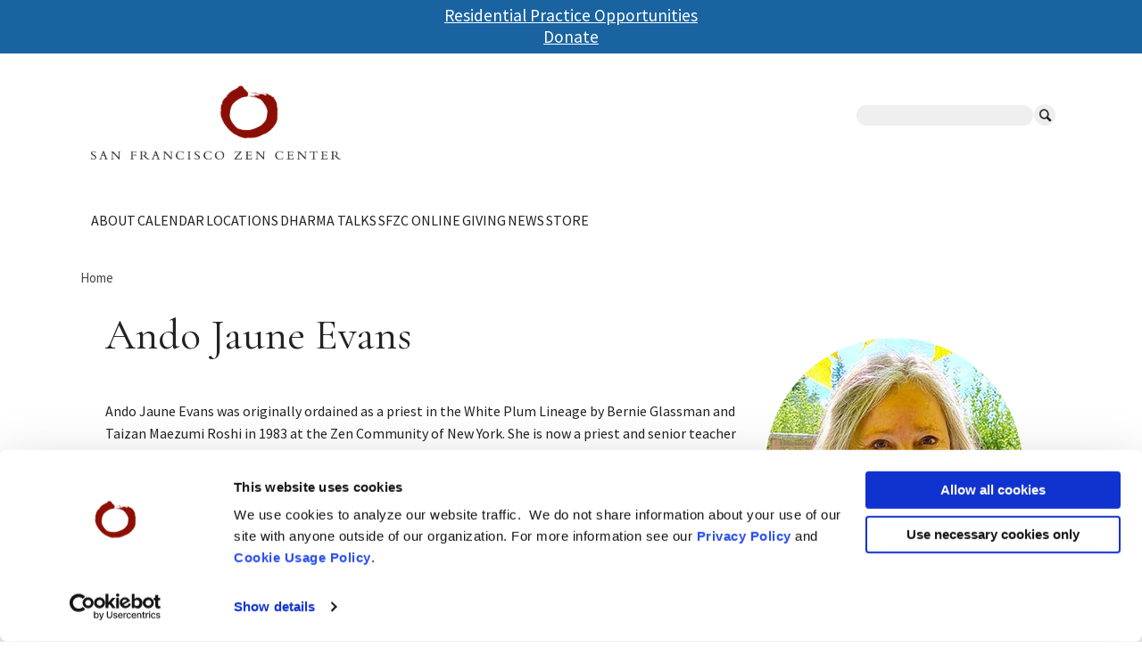

--- FILE ---
content_type: text/html; charset=UTF-8
request_url: https://www.sfzc.org/teachers/ando-jaune-evans
body_size: 9046
content:
<!DOCTYPE html>
<html lang="en" dir="ltr" prefix="og: https://ogp.me/ns#">
  <head>
    <meta charset="utf-8" />
<noscript><style>form.antibot * :not(.antibot-message) { display: none !important; }</style>
</noscript><meta name="description" content="Ando Jaune Evans was originally ordained as a priest in the White Plum Lineage by Bernie Glassman and Taizan Maezumi Roshi in 1983 at the Zen Community of New York. She is now a priest and senior teacher in the Bay Area Everyday Zen lineage of Zoketsu Norman Fischer, and leads the Heart of Compassion Zen Sangha in Point Reyes, California. Jaune works as the Executive Director of Tamalpais Trust, a philanthropic foundation which supports and helps to protect Indigenous Peoples’ sacred lands and waters, cultural and human rights, gender empowerment, and global justice alliance-building. She serves on the Board of Directors of Commonweal, the leadership team of Healing Circles, and is an Advisor to both the Board of the UC Berkeley Human Rights Center and Mesa Refuge Writer’s Refuge." />
<link rel="canonical" href="https://www.sfzc.org/teachers/ando-jaune-evans" />
<meta property="og:site_name" content="San Francisco Zen Center" />
<meta property="og:type" content="Teacher" />
<meta property="og:url" content="https://www.sfzc.org/teachers/ando-jaune-evans" />
<meta property="og:title" content="Ando Jaune Evans" />
<meta property="og:description" content="Ando Jaune Evans was originally ordained as a priest in the White Plum Lineage by Bernie Glassman and Taizan Maezumi Roshi in 1983 at the Zen Community of New York. She is now a priest and senior teacher in the Bay Area Everyday Zen lineage of Zoketsu Norman Fischer, and leads the Heart of Compassion Zen Sangha in Point Reyes, California. Jaune works as the Executive Director of Tamalpais Trust, a philanthropic foundation which supports and helps to protect Indigenous Peoples’ sacred lands and waters, cultural and human rights, gender empowerment, and global justice alliance-building. She serves on the Board of Directors of Commonweal, the leadership team of Healing Circles, and is an Advisor to both the Board of the UC Berkeley Human Rights Center and Mesa Refuge Writer’s Refuge." />
<meta property="og:image" content="https://www.sfzc.org/sites/default/files/media-images/JauneEvans-2022-288px.png" />
<meta name="Generator" content="Drupal 10 (https://www.drupal.org)" />
<meta name="MobileOptimized" content="width" />
<meta name="HandheldFriendly" content="true" />
<meta name="viewport" content="width=device-width, initial-scale=1, shrink-to-fit=no" />
<meta http-equiv="x-ua-compatible" content="ie=edge" />

    <link rel="shortcut icon" href="/themes/custom/sfzc/images/favicons/favicon-16x16.png" type="image/vnd.microsoft.icon" />
    <link rel="apple-touch-icon" sizes="180x180" href="/themes/custom/sfzc/images/favicons/apple-touch-icon.png">
    <link rel="shortcut icon" type="image/png" sizes="32x32" href="/themes/custom/sfzc/images/favicons/favicon-32x32.png">
    <link rel="shortcut icon" type="image/png" sizes="16x16" href="/themes/custom/sfzc/images/favicons/favicon-16x16.png">
    <link rel="manifest" href="/themes/custom/sfzc/images/favicons/site.webmanifest">
    <link rel="mask-icon" href="/themes/custom/sfzc/images/favicons/safari-pinned-tab.svg" color="#5bbad5">
    <meta name="msapplication-TileColor" content="#da532c">
    <meta name="theme-color" content="#ffffff">
    <title>Ando Jaune Evans</title>
    <link rel="stylesheet" media="all" href="/sites/default/files/css/css_30r45M4kKffXXxyugWdBhvINNx8AJ1-SVeAMrcZY2Ak.css?delta=0&amp;language=en&amp;theme=sfzc&amp;include=eJxlzEEKwzAMRNEL2dWRjGQrQWBbQVIo7unbUsii2Q2P4ZNqeBgehdBMFKY2TnRpFzK0BZekqsZQdRw6eYY_6K-QMxljq3YOSr69Kmz6-f3m3pWwZ4_VZe7JJfgpjQt2tgCZEsmXBw8gdE5BZfCOg-d5h2-E_Q0MVUwS" />
<link rel="stylesheet" media="all" href="/sites/default/files/css/css_AgtABM5llaOl0eZYgplsEmO4jcBlYiAsY8Zyu5lLmAA.css?delta=1&amp;language=en&amp;theme=sfzc&amp;include=eJxlzEEKwzAMRNEL2dWRjGQrQWBbQVIo7unbUsii2Q2P4ZNqeBgehdBMFKY2TnRpFzK0BZekqsZQdRw6eYY_6K-QMxljq3YOSr69Kmz6-f3m3pWwZ4_VZe7JJfgpjQt2tgCZEsmXBw8gdE5BZfCOg-d5h2-E_Q0MVUwS" />
<link rel="stylesheet" media="all" href="https://fonts.googleapis.com/css?family=Cormorant+Garamond|Source+Sans+Pro:300,400,700" />

    <script type="application/json" data-drupal-selector="drupal-settings-json">{"path":{"baseUrl":"\/","pathPrefix":"","currentPath":"node\/32","currentPathIsAdmin":false,"isFront":false,"currentLanguage":"en"},"pluralDelimiter":"\u0003","gtag":{"tagId":"","consentMode":false,"otherIds":[],"events":[],"additionalConfigInfo":[]},"suppressDeprecationErrors":true,"ajaxPageState":{"libraries":"eJxlz2EKwzAIBeALpfNIQVMbsiWxqGXrTr-OwdjSP6LfgweSiJsrrpFQtQjkKoR1Mt9r6TnQmB96szN3mflHayFF3eErIYkyJGmrdO5ul7FhmkgZ56Rbo5BFcuXomCEfY7wveMXHP7ZgyzPBIkf3Zx0eseJ8LzNHrKwOpRcPtptzA0Lj4BQbZ2zctzO8S9he0UZ1wg","theme":"sfzc","theme_token":null},"ajaxTrustedUrl":{"\/search\/node":true},"gtm":{"tagId":null,"settings":{"data_layer":"dataLayer","include_classes":false,"allowlist_classes":"","blocklist_classes":"","include_environment":false,"environment_id":"","environment_token":""},"tagIds":["GTM-TGH83XK"]},"TBMegaMenu":{"TBElementsCounter":{"column":null},"theme":"sfzc","tbm-main-navigation---tb-mega-menu":{"arrows":""}},"sitewideAlert":{"refreshInterval":15000,"automaticRefresh":true},"user":{"uid":0,"permissionsHash":"096aa8a77f4a8d7edd91b67e7511099050b72ad775afc15989e7533eeaae6578"}}</script>
<script src="/sites/default/files/js/js_L-rD4XgejwMKIppdAuM5cxmmNkpSNCs4Qj2ogj-vGGk.js?scope=header&amp;delta=0&amp;language=en&amp;theme=sfzc&amp;include=eJxdyEEOAjEIRuELVTlS86MMwdBiChMdT68bF7p5yfs4orIW7t2NF9ZB_JWmEerSC0r6yf-fccPzF0fL7XUh9WD4Ketwm9rSSh52lQ6XVWTTqhX3IYohcydGyhtR_TUQ"></script>
<script src="/modules/contrib/google_tag/js/gtag.js?syfar6"></script>
<script src="/modules/contrib/google_tag/js/gtm.js?syfar6"></script>

  </head>
  <body class="layout-no-sidebars page-node-32 path-node node--type-teacher">
    <a href="#main-content" class="visually-hidden focusable skip-link">
      Skip to main content
    </a>
    <noscript><iframe src="https://www.googletagmanager.com/ns.html?id=GTM-TGH83XK"
                  height="0" width="0" style="display:none;visibility:hidden"></iframe></noscript>
<div data-sitewide-alert></div>
      <div class="dialog-off-canvas-main-canvas" data-off-canvas-main-canvas>
    
<div id="page-wrapper">
  <div id="page">
    <header id="header" class="header" role="banner" aria-label="Site header">
                      <nav class="navbar navbar-dark bg-primary navbar-expand-lg" id="navbar-main">
                    <div class="container">
                      <a href="/" title="Home" rel="home" class="logo-home">
              <img class="main-logo" src="/themes/custom/sfzc/images/logo.png" alt="Sanfrancisco Zen Center" />
            </a>
            <div class="top-right-wrapper">
                <div class="search-block-form block block-search block-search-form-block" data-drupal-selector="search-block-form" id="block-searchform" role="search">
  
    
    <div class="content container-inline">
        <div class="content container-inline">
      <form action="/search/node" method="get" id="search-block-form" accept-charset="UTF-8" class="search-form search-block-form form-row">
  




        
  <div class="js-form-item js-form-type-search form-type-search js-form-item-keys form-item-keys form-no-label mb-3">
          <label for="edit-keys" class="visually-hidden">Search</label>
                    <input title="Enter the terms you wish to search for." data-drupal-selector="edit-keys" type="search" id="edit-keys" name="keys" value="" size="15" maxlength="128" class="form-search form-control" />

                      </div>
<div data-drupal-selector="edit-actions" class="form-actions js-form-wrapper form-wrapper mb-3" id="edit-actions"><span class="input-button-wrapper">
  <input data-drupal-selector="edit-submit" type="submit" id="edit-submit" value="Search" class="button js-form-submit form-submit btn btn-primary form-control" />
</span>
</div>

</form>

    </div>
  
  </div>
</div>


            </div>
            <div id="mobile-header-component-wrapper">
                              <div id="main-menu-wrapper">
                  <button class="navbar-toggler navbar-toggler-right" type="button" data-toggle="collapse" data-target="#CollapsingNavbar" aria-controls="CollapsingNavbar" aria-expanded="false" aria-label="Toggle navigation">
                    <span class="navbar-menu-text">Menu</span>
                    <span class="hamburger-line"></span>
                    <span class="hamburger-line"></span>
                  </button>
                  <div class="collapse navbar-collapse" id="CollapsingNavbar">
                      <div id="block-sfzc-mainnavigationtbmegamenu" class="block block-tb-megamenu block-tb-megamenu-menu-blockmain-navigation---tb-mega-menu">
  
    
      <div class="content">
      <nav  class="tbm tbm-main-navigation---tb-mega-menu tbm-no-arrows" id="tbm-main-navigation---tb-mega-menu" data-breakpoint="1200" aria-label="main-navigation---tb-mega-menu navigation">
      <button class="tbm-button" type="button">
      <span class="tbm-button-container">
        <span></span>
        <span></span>
        <span></span>
        <span></span>
      </span>
    </button>
    <div class="tbm-collapse ">
    <ul  class="tbm-nav level-0 items-8" role="list" >
        <li  class="tbm-item level-1 tbm-item--has-dropdown" aria-level="1" >
      <div class="tbm-link-container">
            <a href="/about-san-francisco-zen-center"  class="tbm-link level-1 tbm-toggle" aria-expanded="false">
                About
          </a>
                <button class="tbm-submenu-toggle"><span class="visually-hidden">Toggle submenu</span></button>
          </div>
    <div  class="tbm-submenu tbm-item-child" role="list">
      <div  class="tbm-row">
      <div  class="tbm-column span12">
  <div class="tbm-column-inner">
               <ul  class="tbm-subnav level-1 items-12" role="list">
        <li  class="tbm-item level-2" aria-level="2" >
      <div class="tbm-link-container">
            <a href="https://www.sfzc.org/about-san-francisco-zen-center"  class="tbm-link level-2">
                About Home
          </a>
            </div>
    
</li>

        <li  class="tbm-item level-2" aria-level="2" >
      <div class="tbm-link-container">
            <a href="/about/contact"  class="tbm-link level-2">
                Contact
          </a>
            </div>
    
</li>

        <li  class="tbm-item level-2" aria-level="2" >
      <div class="tbm-link-container">
            <a href="/about/mission-and-vision"  class="tbm-link level-2">
                Mission and Vision
          </a>
            </div>
    
</li>

        <li  class="tbm-item level-2" aria-level="2" >
      <div class="tbm-link-container">
            <a href="/about/San-Francisco-Zen-Center-Lineage"  class="tbm-link level-2">
                Lineage
          </a>
            </div>
    
</li>

        <li  class="tbm-item level-2" aria-level="2" >
      <div class="tbm-link-container">
            <a href="/about/affiliations"  class="tbm-link level-2">
                Affiliations
          </a>
            </div>
    
</li>

        <li  class="tbm-item level-2" aria-level="2" >
      <div class="tbm-link-container">
            <a href="/about/community"  class="tbm-link level-2">
                Community
          </a>
            </div>
    
</li>

        <li  class="tbm-item level-2" aria-level="2" >
      <div class="tbm-link-container">
            <a href="/about/how-san-francisco-zen-center-operates"  class="tbm-link level-2">
                How We Operate
          </a>
            </div>
    
</li>

  </ul>

      </div>
</div>

  </div>

  </div>

</li>

        <li  class="tbm-item level-1 tbm-item--has-dropdown" aria-level="1" >
      <div class="tbm-link-container">
            <a href="/calendar"  class="tbm-link level-1 tbm-toggle" aria-expanded="false">
                Calendar
          </a>
                <button class="tbm-submenu-toggle"><span class="visually-hidden">Toggle submenu</span></button>
          </div>
    <div  class="tbm-submenu tbm-item-child" role="list">
      <div  class="tbm-row">
      <div  class="tbm-column span12">
  <div class="tbm-column-inner">
               <ul  class="tbm-subnav level-1 items-8" role="list">
        <li  class="tbm-item level-2" aria-level="2" >
      <div class="tbm-link-container">
            <a href="/calendar"  class="tbm-link level-2">
                Calendar Home
          </a>
            </div>
    
</li>

        <li  class="tbm-item level-2" aria-level="2" >
      <div class="tbm-link-container">
            <a href="/calendar"  class="tbm-link level-2">
                Classes &amp; Retreats
          </a>
            </div>
    
</li>

        <li  class="tbm-item level-2" aria-level="2" >
      <div class="tbm-link-container">
            <a href="/locations/city-center/zen-meditation-practice-city-center/daily-schedule-city-center"  class="tbm-link level-2">
                City Center Daily Schedule
          </a>
            </div>
    
</li>

        <li  class="tbm-item level-2" aria-level="2" >
      <div class="tbm-link-container">
            <a href="/locations/green-gulch-farm/zen-meditation-practice-green-gulch/daily-schedule-green-gulch"  class="tbm-link level-2">
                Green Gulch Farm Daily Schedule
          </a>
            </div>
    
</li>

        <li  class="tbm-item level-2" aria-level="2" >
      <div class="tbm-link-container">
            <a href="/online-programs/online-zendo"  class="tbm-link level-2">
                Online Zendo Daily Schedule
          </a>
            </div>
    
</li>

  </ul>

      </div>
</div>

  </div>

  </div>

</li>

        <li  class="tbm-item level-1 tbm-item--has-dropdown" aria-level="1" >
      <div class="tbm-link-container">
            <a href="/practice-centers"  class="tbm-link level-1 tbm-toggle" aria-expanded="false">
                Locations
          </a>
                <button class="tbm-submenu-toggle"><span class="visually-hidden">Toggle submenu</span></button>
          </div>
    <div  class="tbm-submenu tbm-item-child" role="list">
      <div  class="tbm-row">
      <div  class="tbm-column span12">
  <div class="tbm-column-inner">
               <ul  class="tbm-subnav level-1 items-8" role="list">
        <li  class="tbm-item level-2" aria-level="2" >
      <div class="tbm-link-container">
            <a href="/practice-centers"  class="tbm-link level-2">
                Locations Home
          </a>
            </div>
    
</li>

        <li  class="tbm-item level-2" aria-level="2" >
      <div class="tbm-link-container">
            <a href="/locations/city-center"  class="tbm-link level-2">
                City Center
          </a>
            </div>
    
</li>

        <li  class="tbm-item level-2" aria-level="2" >
      <div class="tbm-link-container">
            <a href="/locations/green-gulch-farm"  class="tbm-link level-2">
                Green Gulch Farm
          </a>
            </div>
    
</li>

        <li  class="tbm-item level-2" aria-level="2" >
      <div class="tbm-link-container">
            <a href="/locations/tassajara"  class="tbm-link level-2">
                Tassajara
          </a>
            </div>
    
</li>

        <li  class="tbm-item level-2" aria-level="2" >
      <div class="tbm-link-container">
            <a href="/online-page"  class="tbm-link level-2">
                SFZC Online
          </a>
            </div>
    
</li>

  </ul>

      </div>
</div>

  </div>

  </div>

</li>

        <li  class="tbm-item level-1 tbm-item--has-dropdown" aria-level="1" >
      <div class="tbm-link-container">
            <a href="/offerings"  class="tbm-link level-1 tbm-toggle" aria-expanded="false">
                Dharma Talks
          </a>
                <button class="tbm-submenu-toggle"><span class="visually-hidden">Toggle submenu</span></button>
          </div>
    <div  class="tbm-submenu tbm-item-child" role="list">
      <div  class="tbm-row">
      <div  class="tbm-column span12">
  <div class="tbm-column-inner">
               <ul  class="tbm-subnav level-1 items-6" role="list">
        <li  class="tbm-item level-2" aria-level="2" >
      <div class="tbm-link-container">
            <a href="/offerings"  class="tbm-link level-2">
                Dharma Talks Home
          </a>
            </div>
    
</li>

        <li  class="tbm-item level-2" aria-level="2" >
      <div class="tbm-link-container">
            <a href="/offerings/livestream-media"  class="tbm-link level-2">
                Upcoming Live Talks
          </a>
            </div>
    
</li>

        <li  class="tbm-item level-2" aria-level="2" >
      <div class="tbm-link-container">
            <a href="https://app.sfzc.org"  class="tbm-link level-2">
                Dharma Talk Archive
          </a>
            </div>
    
</li>

        <li  class="tbm-item level-2" aria-level="2" >
      <div class="tbm-link-container">
            <a href="/sr-archive"  class="tbm-link level-2">
                Suzuki Roshi Archive
          </a>
            </div>
    
</li>

  </ul>

      </div>
</div>

  </div>

  </div>

</li>

        <li  class="tbm-item level-1 tbm-item--has-dropdown" aria-level="1" >
      <div class="tbm-link-container">
            <a href="/online-page"  class="tbm-link level-1 tbm-toggle" aria-expanded="false">
                SFZC Online
          </a>
                <button class="tbm-submenu-toggle"><span class="visually-hidden">Toggle submenu</span></button>
          </div>
    <div  class="tbm-submenu tbm-item-child" role="list">
      <div  class="tbm-row">
      <div  class="tbm-column span12">
  <div class="tbm-column-inner">
               <ul  class="tbm-subnav level-1 items-8" role="list">
        <li  class="tbm-item level-2" aria-level="2" >
      <div class="tbm-link-container">
            <a href="/online-page"  class="tbm-link level-2">
                SFZC Online Home
          </a>
            </div>
    
</li>

        <li  class="tbm-item level-2" aria-level="2" >
      <div class="tbm-link-container">
            <a href="/online-programs/online-zendo"  class="tbm-link level-2">
                Online Zendo
          </a>
            </div>
    
</li>

        <li  class="tbm-item level-2" aria-level="2" >
      <div class="tbm-link-container">
            <a href="/sfzc-online/practice-sessions-and-dharma-talks"  class="tbm-link level-2">
                Online Teachings
          </a>
            </div>
    
</li>

        <li  class="tbm-item level-2" aria-level="2" >
      <div class="tbm-link-container">
            <a href="https://www.sfzc.org/online-page"  class="tbm-link level-2">
                Live Online Courses
          </a>
            </div>
    
</li>

        <li  class="tbm-item level-2" aria-level="2" >
      <div class="tbm-link-container">
            <a href="https://learn.sfzc.org/"  class="tbm-link level-2">
                On-Demand Courses
          </a>
            </div>
    
</li>

  </ul>

      </div>
</div>

  </div>

  </div>

</li>

        <li  class="tbm-item level-1 tbm-item--has-dropdown" aria-level="1" >
      <div class="tbm-link-container">
            <a href="/ways-to-support-sfzc"  class="tbm-link level-1 tbm-toggle" aria-expanded="false">
                Giving
          </a>
                <button class="tbm-submenu-toggle"><span class="visually-hidden">Toggle submenu</span></button>
          </div>
    <div  class="tbm-submenu tbm-item-child" role="list">
      <div  class="tbm-row">
      <div  class="tbm-column span12">
  <div class="tbm-column-inner">
               <ul  class="tbm-subnav level-1 items-7" role="list">
        <li  class="tbm-item level-2" aria-level="2" >
      <div class="tbm-link-container">
            <a href="/ways-to-support-sfzc"  class="tbm-link level-2">
                Giving Home
          </a>
            </div>
    
</li>

        <li  class="tbm-item level-2" aria-level="2" >
      <div class="tbm-link-container">
            <a href="https://giving.sfzc.org/give/170840/donation/checkout"  class="tbm-link level-2">
                Donate
          </a>
            </div>
    
</li>

        <li  class="tbm-item level-2" aria-level="2" >
      <div class="tbm-link-container">
            <a href="https://giving.sfzc.org/campaign/sfzc-membership/c93583"  class="tbm-link level-2">
                Membership
          </a>
            </div>
    
</li>

        <li  class="tbm-item level-2" aria-level="2" >
      <div class="tbm-link-container">
            <a href="/giving/outreach-volunteering"  class="tbm-link level-2">
                Volunteer
          </a>
            </div>
    
</li>

  </ul>

      </div>
</div>

  </div>

  </div>

</li>

        <li  class="tbm-item level-1 tbm-item--has-dropdown" aria-level="1" >
      <div class="tbm-link-container">
            <a href="https://blogs.sfzc.org/"  class="tbm-link level-1 tbm-toggle" aria-expanded="false">
                News
          </a>
                <button class="tbm-submenu-toggle"><span class="visually-hidden">Toggle submenu</span></button>
          </div>
    <div  class="tbm-submenu tbm-item-child" role="list">
      <div  class="tbm-row">
      <div  class="tbm-column span12">
  <div class="tbm-column-inner">
               <ul  class="tbm-subnav level-1 items-5" role="list">
        <li  class="tbm-item level-2" aria-level="2" >
      <div class="tbm-link-container">
            <a href="https://blogs.sfzc.org/"  class="tbm-link level-2">
                Sangha News Journal
          </a>
            </div>
    
</li>

        <li  class="tbm-item level-2" aria-level="2" >
      <div class="tbm-link-container">
            <a href="https://blogs.sfzc.org/in-memoriam/"  class="tbm-link level-2">
                In Memoriam
          </a>
            </div>
    
</li>

        <li  class="tbm-item level-2" aria-level="2" >
      <div class="tbm-link-container">
            <a href="https://www.sfzc.org/newsletter-signup"  class="tbm-link level-2">
                Sign up for Sangha News
          </a>
            </div>
    
</li>

  </ul>

      </div>
</div>

  </div>

  </div>

</li>

        <li  class="tbm-item level-1 tbm-item--has-dropdown" aria-level="1" >
      <div class="tbm-link-container">
            <a href="https://store.sfzc.org/"  class="tbm-link level-1 tbm-toggle" aria-expanded="false">
                Store
          </a>
                <button class="tbm-submenu-toggle"><span class="visually-hidden">Toggle submenu</span></button>
          </div>
    <div  class="tbm-submenu tbm-item-child" role="list">
      <div  class="tbm-row">
      <div  class="tbm-column span12">
  <div class="tbm-column-inner">
               <ul  class="tbm-subnav level-1 items-3" role="list">
        <li  class="tbm-item level-2" aria-level="2" >
      <div class="tbm-link-container">
            <a href="https://store.sfzc.org/"  class="tbm-link level-2">
                Online Store
          </a>
            </div>
    
</li>

        <li  class="tbm-item level-2" aria-level="2" >
      <div class="tbm-link-container">
            <a href="https://www.sfzc.org/online-page"  class="tbm-link level-2">
                Online Courses
          </a>
            </div>
    
</li>

  </ul>

      </div>
</div>

  </div>

  </div>

</li>

  </ul>

      </div>
  </nav>

<script>
if (window.matchMedia("(max-width: 1200px)").matches) {
  document.getElementById("tbm-main-navigation---tb-mega-menu").classList.add('tbm--mobile');
}


</script>

    </div>
  </div>


                                      </div>
                </div>
                                        </div>
                    </div>
                  </nav>
          </header>
          <div class="highlighted">
        <aside class="container section clearfix" role="complementary">
            <div data-drupal-messages-fallback class="hidden"></div>


        </aside>
      </div>
            <div class="container">
        <div id="block-sfzc-breadcrumbs" class="block block-system block-system-breadcrumb-block">
  
    
      <div class="content">
      
  <nav role="navigation" aria-label="breadcrumb" style="">
  <ol class="breadcrumb">
            <li class="breadcrumb-item">
        <a href="/">Home</a>
      </li>
        </ol>
</nav>


    </div>
  </div>


    </div>
    <div class="hero-wrapper">
            <div class="container">
        <h1 class="page-title">Ando Jaune Evans</h1>

              </div>
    </div>
    <div id="main-wrapper" class="layout-main-wrapper clearfix">
              <div id="main" class="container">
          <div class="row row-offcanvas row-offcanvas-left clearfix">
              <main class="main-content col" id="content" role="main">
                <section class="section">
                  <a id="main-content" tabindex="-1"></a>
                    <div id="block-sfzc-content" class="block block-system block-system-main-block">
  
    
      <div class="content">
      

<article data-history-node-id="32" class="node node--type-teacher node--view-mode-full clearfix">
  <header>
    
        
      </header>
  <div class="node__content clearfix">
    


            <div class="field field--name-field-profile-photo field--type-entity-reference field--label-hidden field__item"><div>
  
  
            <div class="field field--name-field-media-image field--type-image field--label-hidden field__item">  <img loading="lazy" src="/sites/default/files/styles/teacher_profile_full/public/media-images/JauneEvans-2022-288px.png?h=f57c33c4&amp;itok=XdgZntRd" width="288" height="288" class="image-style-teacher-profile-full" />


</div>
      
</div>
</div>
      
            <div class="clearfix text-formatted field field--name-field-description field--type-text-long field--label-hidden field__item"><p>Ando Jaune Evans was originally ordained as a priest in the White Plum Lineage by Bernie Glassman and Taizan Maezumi Roshi in 1983 at the Zen Community of New York. She is now a priest and senior teacher in the Bay Area Everyday Zen lineage of Zoketsu Norman Fischer, and leads the <a href="http://www.heartofcompassionzen.org/">Heart of Compassion Zen</a> Sangha in Point Reyes, California. Jaune works as the Executive Director of Tamalpais Trust, a philanthropic foundation which supports and helps to protect Indigenous Peoples’ sacred lands and waters, cultural and human rights, gender empowerment, and global justice alliance-building. She serves on the Board of Directors of Commonweal, the leadership team of Healing Circles, and is an Advisor to both the Board of the UC Berkeley Human Rights Center and Mesa Refuge Writer’s Refuge.</p></div>
      
  </div>
</article>

    </div>
  </div>


                </section>
              </main>
                                  </div>
        </div>
          </div>
        <footer class="site-footer">
              <div class="wrapper">
          <div class="container">
                          <div class="site-footer__top clearfix">
                  <section class="row region region-footer-first">
    <nav role="navigation" aria-labelledby="block-footer1ateachings-menu" id="block-footer1ateachings" class="block block-menu navigation menu--footer-1a---teachings">
      
  <h2 id="block-footer1ateachings-menu">Teachings</h2>
  

        
              <ul class="clearfix nav">
                    <li>
                <a href="https://www.sfzc.org/online-page" class="nav-link">SFZC Online </a>
              </li>
                <li>
                <a href="https://www.sfzc.org/calendar" class="nav-link">Full Calendar</a>
              </li>
                <li>
                <a href="https://www.sfzc.org/upcoming-livestream-events" class="nav-link">Upcoming Dharma Talks</a>
              </li>
                <li>
                <a href="https://app.sfzc.org" class="nav-link">Dharma Talk Archive / Dharma App</a>
              </li>
        </ul>
  


  </nav>
<nav role="navigation" aria-labelledby="block-footer1bsfzcops-menu" id="block-footer1bsfzcops" class="block block-menu navigation menu--footer-1b---sfzc-ops">
      
  <h2 id="block-footer1bsfzcops-menu">How SFZC Operates</h2>
  

        
              <ul class="clearfix nav">
                    <li>
                <a href="https://www.sfzc.org/about/how-san-francisco-zen-center-operates/diversity-equity-inclusion-and-accessibility-deia" class="nav-link">Diversity, Equity, Inclusion and Accessibility</a>
              </li>
                <li>
                <a href="https://www.sfzc.org/deia-feedback-form" class="nav-link">DEIA Feedback Form</a>
              </li>
                <li>
                <a href="https://www.sfzc.org/about/how-san-francisco-zen-center-operates/conflict-complaint-and-ethical-review-processes" class="nav-link">Conflict, Complaint, and Ethical Review Processes</a>
              </li>
                <li>
                <a href="https://www.sfzc.org/about/how-san-francisco-zen-center-operates" class="nav-link">More...</a>
              </li>
        </ul>
  


  </nav>
<nav role="navigation" aria-labelledby="block-footer1cconferenceprograms-menu" id="block-footer1cconferenceprograms" class="block block-menu navigation menu--footer-1c---conference">
      
  <h2 id="block-footer1cconferenceprograms-menu">Conference Programs</h2>
  

        
              <ul class="clearfix nav">
                    <li>
                <a href="https://www.sfzc.org/practice-centers/city-center/conference-center-city-center" class="nav-link">City Center Conference Center</a>
              </li>
                <li>
                <a href="https://www.sfzc.org/practice-centers/green-gulch-farm/conference-center-green-gulch-facilities-rates-policies" class="nav-link">Green Gulch Farm Conference Center</a>
              </li>
        </ul>
  


  </nav>
<div id="block-sfzc-greensrestaurant" class="block-content-basic block block-block-content block-block-contenta394ef95-1a35-437f-9d25-930b1f553a9d">
  
    
      <div class="content">
      
            <div class="clearfix text-formatted field field--name-body field--type-text-with-summary field--label-hidden field__item"><p><br><a href="https://www.greensrestaurant.com/" target="_blank"><img src="/sites/default/files/inline-images/main-footer1d-greens-120x90.png" data-entity-uuid="7885ae28-60c9-4b1c-8e37-9e3389994c9d" data-entity-type="file" alt width="123" height="90" loading="lazy"></a></p></div>
      
    </div>
  </div>

  </section>

                  <section class="row region region-footer-second">
    <nav role="navigation" aria-labelledby="block-footer2alocationscc-menu" id="block-footer2alocationscc" class="block block-menu navigation menu--footer-2a---locations---cc">
      
  <h2 id="block-footer2alocationscc-menu">Locations</h2>
  

        
              <ul class="clearfix nav">
                    <li>
                <a href="https://www.sfzc.org/practice-centers/city-center" class="nav-link">CITY CENTER</a>
              </li>
                <li>
                <a href="https://www.sfzc.org/practice-centers/city-center/city-center-visits-stays" class="nav-link">Visits &amp; Stays</a>
              </li>
                <li>
                <a href="https://www.sfzc.org/live-temple-life" class="nav-link">Residential Practice</a>
              </li>
                <li>
                <a href="https://www.sfzc.org/practice-centers/city-center/zen-meditation-practice-city-center/teachers-city-center" class="nav-link">Teachers</a>
              </li>
                <li>
                <a href="https://www.sfzc.org/practice-centers/city-center/contact-city-center" class="nav-link">Contact</a>
              </li>
        </ul>
  


  </nav>
<div id="block-footerspacer" class="block-content-basic block block-block-content block-block-content2b5c1b5a-b652-4855-a2e4-fa5bbb269ddc">
  
    
      <div class="content">
      
            <div class="clearfix text-formatted field field--name-body field--type-text-with-summary field--label-hidden field__item"><br></div>
      
    </div>
  </div>
<nav role="navigation" aria-labelledby="block-footer2clocationsggf-menu" id="block-footer2clocationsggf" class="block block-menu navigation menu--footer-2c---locations---ggf">
            
  <h2 class="visually-hidden" id="block-footer2clocationsggf-menu">Footer 2c - Locations - GGF</h2>
  

        
              <ul class="clearfix nav">
                    <li>
                <a href="https://www.sfzc.org/practice-centers/green-gulch-farm" class="nav-link">GREEN GULCH FARM</a>
              </li>
                <li>
                <a href="/practice-centers/green-gulch-farm/visits-stays-green-gulch" class="nav-link">Visits &amp; Stays</a>
              </li>
                <li>
                <a href="https://www.sfzc.org/live-temple-life" class="nav-link">Residential Practice</a>
              </li>
                <li>
                <a href="/practice-centers/green-gulch-farm/zen-meditation-practice-green-gulch/zen-teachers-practice-leaders" class="nav-link">Teachers</a>
              </li>
                <li>
                <a href="https://www.sfzc.org/practice-centers/green-gulch-farm/contact-green-gulch" class="nav-link">Contact</a>
              </li>
        </ul>
  


  </nav>
<div id="block-footerspacer-2" class="block-content-basic block block-block-content block-block-content2b5c1b5a-b652-4855-a2e4-fa5bbb269ddc">
  
    
      <div class="content">
      
            <div class="clearfix text-formatted field field--name-body field--type-text-with-summary field--label-hidden field__item"><br></div>
      
    </div>
  </div>
<nav role="navigation" aria-labelledby="block-footer2elocationstass-menu" id="block-footer2elocationstass" class="block block-menu navigation menu--footer-2e---locations---tass">
            
  <h2 class="visually-hidden" id="block-footer2elocationstass-menu">Footer 2e - Locations - Tass</h2>
  

        
              <ul class="clearfix nav">
                    <li>
                <a href="https://www.sfzc.org/practice-centers/tassajara" class="nav-link">TASSAJARA</a>
              </li>
                <li>
                <a href="https://www.sfzc.org/guest-season-reservations" class="nav-link">Visits &amp; Stays</a>
              </li>
                <li>
                <a href="https://www.sfzc.org/live-temple-life" class="nav-link">Residential Practice</a>
              </li>
                <li>
                <a href="https://www.sfzc.org/practice-centers/tassajara/zen-practice-programs/resident-practice-leaders" class="nav-link">Teachers</a>
              </li>
                <li>
                <a href="https://www.sfzc.org/practice-centers/tassajara/contact-tassajara" class="nav-link">Contact</a>
              </li>
        </ul>
  


  </nav>
<div id="block-sfzc-ensovillageverde" class="block-content-basic block block-block-content block-block-contentb8feb4af-bce3-4b98-9019-eb610fbf7a1b">
  
    
      <div class="content">
      
            <div class="clearfix text-formatted field field--name-body field--type-text-with-summary field--label-hidden field__item"><p><br><a href="https://enso.kendal.org/" target="_blank"><img src="/sites/default/files/inline-images/main-footer2f-ensovillage-170x60.png" data-entity-uuid="d4f06129-9b8e-4d5d-8426-8ebad3b74a31" data-entity-type="file" alt width="170" height="60" loading="lazy"></a></p><p><a href="https://verde.kendal.org/" target="_blank"><img src="/sites/default/files/inline-images/main-footer2f-ensoverde-170x60.png" data-entity-uuid="7ca4b7c6-9f3f-4c5e-967e-c2f4bf7738b2" data-entity-type="file" alt width="170" height="60" loading="lazy"></a></p></div>
      
    </div>
  </div>

  </section>

                  <section class="row region region-footer-third">
    <nav role="navigation" aria-labelledby="block-footersecondbuttonmenu-menu" id="block-footersecondbuttonmenu" class="block block-menu navigation menu--footer---second-button-menu">
      
  <h2 id="block-footersecondbuttonmenu-menu">Connect</h2>
  

        
              <ul id="block-footersecondbuttonmenu" class="clearfix nav">
                    <li>
                <a href="https://www.facebook.com/zencenter/" class="facebook--icon nav-link facebook--icon button btn btn-primary" target="_blank">Facebook</a>
              </li>
                <li>
                <a href="https://www.instagram.com/sanfranciscozencenter" class="instagram--icon nav-link instagram--icon button btn btn-primary" target="_blank">Instagram</a>
              </li>
                <li>
                <a href="https://www.linkedin.com/company/san-francisco-zen-center" class="linkedin--icon nav-link linkedin--icon button btn btn-primary" target="_blank">LinkedIn</a>
              </li>
                <li>
                <a href="https://www.youtube.com/user/SFZenCenter" class="youtube--icon nav-link youtube--icon button btn btn-primary" target="_blank">YouTube</a>
              </li>
        </ul>
  


  </nav>
<div id="block-footer3conlinestore" class="block-content-basic block block-block-content block-block-content393f40b7-57c1-4329-ba18-bf01125ff69b">
  
    
      <div class="content">
      
            <div class="clearfix text-formatted field field--name-body field--type-text-with-summary field--label-hidden field__item"><p><br><a href="https://store.sfzc.org/"><img src="/sites/default/files/inline-images/online-store--footer-250x60_1.png" data-entity-uuid="6ab7375e-74f7-4baf-9e1b-8812af431e21" data-entity-type="file" alt="SFZC Online store" width="250" height="60" loading="lazy"></a></p></div>
      
    </div>
  </div>
<nav role="navigation" aria-labelledby="block-footer3bconnectdonate-menu" id="block-footer3bconnectdonate" class="block block-menu navigation menu--footer-3b---connect---donate">
            
  <h2 class="visually-hidden" id="block-footer3bconnectdonate-menu">Footer 3b - Connect - Donate</h2>
  

        
              <ul class="clearfix nav">
                    <li>
                <a href="https://giving.sfzc.org/give/170840/donation/checkout" class="nav-link">Donate</a>
              </li>
                <li>
                <a href="https://giving.sfzc.org/campaign/sfzc-membership/c93583" class="nav-link">Membership</a>
              </li>
                <li>
                <a href="https://www.sfzc.org/support/outreach-volunteering" class="nav-link">Volunteer</a>
              </li>
                <li>
                <a href="https://branchingstreams.sfzc.org/" class="nav-link">Branching Streams (Affiliated Sanghas)</a>
              </li>
        </ul>
  


  </nav>
<nav role="navigation" aria-labelledby="block-footer3dnewsandblogs-menu" id="block-footer3dnewsandblogs" class="block block-menu navigation menu--footer-3d---news-and-blogs">
      
  <h2 id="block-footer3dnewsandblogs-menu">News and Blogs</h2>
  

        
              <ul class="clearfix nav">
                    <li>
                <a href="https://www.sfzc.org/newsletter-signup" class="nav-link">Sign up to receive weekly newsletter</a>
              </li>
                <li>
                <a href="http://blogs.sfzc.org/" class="nav-link">Sangha News Journal blog</a>
              </li>
                <li>
                <a href="http://memorials.sfzc.org/" class="nav-link">Great Leap Memorial blog</a>
              </li>
        </ul>
  


  </nav>
<div id="block-sfzc-dharmaapppodcast" class="block-content-basic block block-block-content block-block-contentc4e4f92f-a4f3-4de4-94b5-776db648e1a7">
  
    
      <div class="content">
      
            <div class="clearfix text-formatted field field--name-body field--type-text-with-summary field--label-hidden field__item"><p><br><a href="https://app.sfzc.org"><strong>New! SFZC Dharma App</strong></a></p><p><a href="https://www.sfzc.org/app"><img src="/sites/default/files/inline-images/main-footer3e-apple-app-store-150x50.png" data-entity-uuid="00e27cff-0e1f-4056-8437-0cedeb7caac7" data-entity-type="file" alt width="150" height="50" loading="lazy"></a></p><p><a href="https://www.sfzc.org/app"><img src="/sites/default/files/inline-images/main-footer3e-google-play-store-150x50.png" data-entity-uuid="6e3ea732-a67d-4691-9e18-a7df06f60223" data-entity-type="file" alt width="150" height="50" loading="lazy"></a></p><p><strong>Subscribe to the SFZC Dharma talk podcast</strong></p><p>&nbsp;<a href="https://podcasts.apple.com/us/podcast/san-francisco-zen-center-dharma-talks/id254113729" target="_blank"><img src="/sites/default/files/inline-images/main-footer3f-apple-podcasts-200x60.png" data-entity-uuid="28ac1a58-59a7-4b06-a3c1-41ab315a2d06" data-entity-type="file" alt width="200" height="60" loading="lazy"></a></p><p><a href="https://open.spotify.com/show/2IxCSuZOwlWCzlYeRHjTba" target="_blank"><img src="/sites/default/files/inline-images/main-footer3f-spotify-200x50.png" data-entity-uuid="df079129-f56a-4159-b196-15f72bdb350f" data-entity-type="file" alt width="200" height="50" loading="lazy"></a></p><p><a href="https://feeds.feedburner.com/SanFranciscoZenCenterPublicLectures" target="_blank"><strong>RSS Feed</strong></a></p></div>
      
    </div>
  </div>

  </section>

              </div>
                      </div>
        </div>
                  <div class="full-footer container">
            <span class="copyright">&copy; 2026 San Francisco Zen Center</span>
              <section class="row region region-footer-bottom-full">
    <nav role="navigation" aria-labelledby="block-footercopyrightmenu-menu" id="block-footercopyrightmenu" class="block block-menu navigation menu--footer---copyright-menu">
            
  <h2 class="visually-hidden" id="block-footercopyrightmenu-menu">Footer - Copyright Menu</h2>
  

        
              <ul id="block-footercopyrightmenu" class="clearfix nav">
                    <li>
                <a href="/website-privacy-policy" class="nav-link" data-drupal-link-system-path="node/452">Website Privacy Policy</a>
              </li>
                <li>
                <a href="/about/non-profit-status" class="nav-link" data-drupal-link-system-path="node/9430">Non-Profit Status</a>
              </li>
                <li>
                <a href="/website-cookies-policy" class="nav-link" data-drupal-link-system-path="node/451">Website Cookie Policy</a>
              </li>
        </ul>
  


  </nav>

  </section>

          </div>
                  </footer>
  </div>
</div>

  </div>

    
    <script src="/sites/default/files/js/js_9oNewlY5a-qyEha-mIL8R5-6r54NA5QUCgxW23OT5oo.js?scope=footer&amp;delta=0&amp;language=en&amp;theme=sfzc&amp;include=eJxdyEEOAjEIRuELVTlS86MMwdBiChMdT68bF7p5yfs4orIW7t2NF9ZB_JWmEerSC0r6yf-fccPzF0fL7XUh9WD4Ketwm9rSSh52lQ6XVWTTqhX3IYohcydGyhtR_TUQ"></script>

  </body>
</html>
